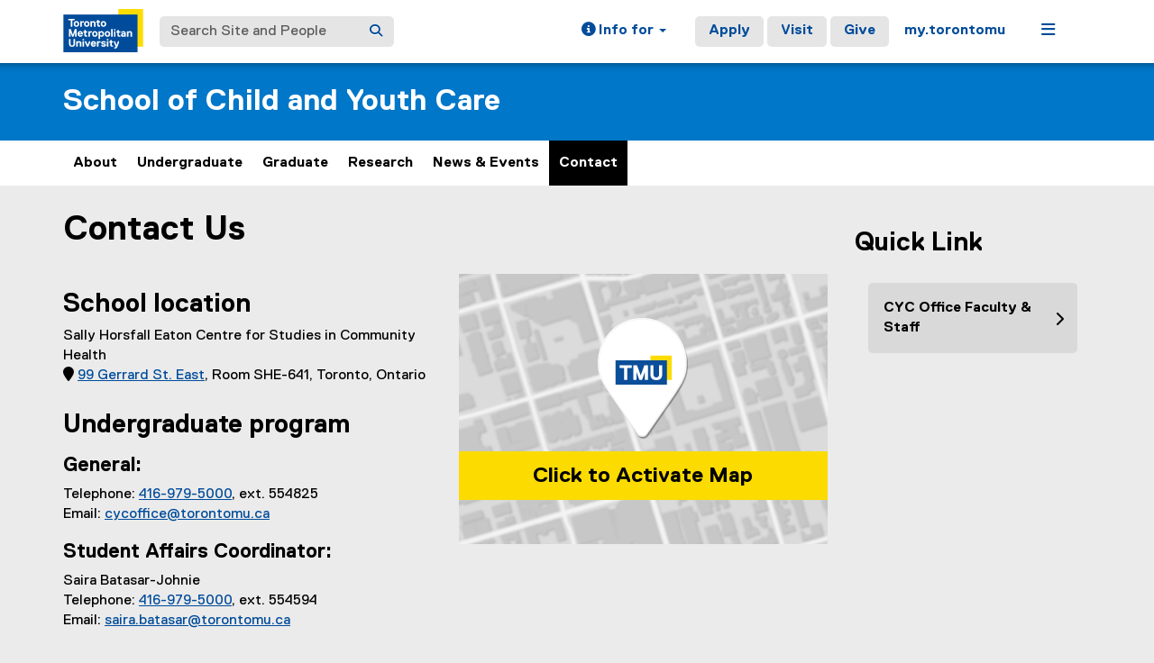

--- FILE ---
content_type: text/html;charset=utf-8
request_url: https://www.torontomu.ca/child-youth-care/contact/
body_size: 10668
content:
<!DOCTYPE html>




























































<html lang="en">
<head>
    <link rel="icon" href="/content/dam/tmu_favicon.ico" type="image/x-icon"/>
    

















    <meta charset="UTF-8">
    <meta http-equiv="X-UA-Compatible" content="IE=edge">
    <meta name="viewport" content="width=device-width, initial-scale=1">
    <meta http-equiv="content-type" content="text/html; charset=UTF-8">

    <meta property="og:type" content="website">
    <meta property="og:site_name" content="Toronto Metropolitan University (TMU)">
    <meta property="og:url" content="https://www.torontomu.ca/child-youth-care/contact/">
    
    <meta property="og:title" content="Contact">
    
    
    
    <meta name="twitter:card" content="summary_large_image">
    <meta name="twitter:url" value="https://www.torontomu.ca/child-youth-care/contact/">
    
    <meta name="twitter:site" content="@TorontoMet">
    
    
    <meta name="twitter:title" content="Contact">
    
    
    

    <title>Contact - School of Child and Youth Care - Toronto Metropolitan University (TMU)
    </title>
    
    
    
    

    
    



































    <!-- Google Tag Manager -->
<script>(function(w,d,s,l,i){w[l]=w[l]||[];w[l].push({'gtm.start':
new Date().getTime(),event:'gtm.js'});var f=d.getElementsByTagName(s)[0],
j=d.createElement(s),dl=l!='dataLayer'?'&l='+l:'';j.async=true;j.src=
'https://www.googletagmanager.com/gtm.js?id='+i+dl;f.parentNode.insertBefore(j,f);
})(window,document,'script','dataLayer','GTM-MJMHPZ');</script>
<!-- End Google Tag Manager -->
    
    
    

















 






















<script>
let cqMode = "DISABLED";
let cqTemplate = "general";
let runMode = "publish";
</script>
<script src="https://code.jquery.com/jquery-3.6.3.min.js"></script>


    

    

















</head>
<body class="headers-replica background-EBEBEB primaryAccentMatch ">
    
<link rel="stylesheet" href="/etc.clientlibs/ryecms/static/clientlib-all.f2b5344fcbfbade0b3e2ca7a0fda58b3.css" type="text/css">
<script src="/etc.clientlibs/ryecms/static/clientlib-all.655bf920a1841e7c6515f30f30371a3f.js"></script>

    
    
<link rel="stylesheet" href="/customStyles/color.default.0077C8.0077C8.hash-f84699673cf9b76c6ef3dae99d1219ef8d789601.css" type="text/css">
    
    
<script src="/etc.clientlibs/ryecms/static/customStyles/default.d41d8cd98f00b204e9800998ecf8427e.js"></script>

    
<!-- red -->
<div id="AppArmorAlertID_76"></div>
<script type="text/javascript" src="//torontomu.apparmor.com/Notifications/Feeds/Javascript/?AlertID=76" async></script>

<!-- yellow -->
<div id="AppArmorAlertID_77"></div>
<script type="text/javascript" src="//torontomu.apparmor.com/Notifications/Feeds/Javascript/?AlertID=77" async></script>

<!-- system -->
<div id="systemAlert"></div>

<!-- Google Tag Manager (noscript) -->
<noscript>
    <iframe src="https://www.googletagmanager.com/ns.html?id=GTM-MJMHPZ"
            height="0" width="0" style="display:none;visibility:hidden" title="Google Tag Manager"></iframe>
</noscript>
<!-- End Google Tag Manager (noscript) -->



















    
    
<div class="resGlobalHeader">




















<div class="global-header-top">
	<div class="container">
		<div class="row">
			<div class="col-xs-12">
				<div class="res-global-header">
					<a id="skip-to-main" class="btn btn-default" href="#main-content">Skip to Main Content</a>
					<nav aria-label="global"
						class="navbar navbar-default">
						<div class="container-fluid">
							<div class="navbar-header">
								<a class="navbar-brand" href="https://www.torontomu.ca/"> <img src="/etc.clientlibs/ryecms/static/clientlib-site/resources/images/tmu_logo.svg" alt="Toronto Metropolitan University" title="Toronto Metropolitan University">
								</a>
								<button id="gh-other-btn" type="button"
									class="navbar-toggle collapsed" data-toggle="collapse"
									data-target="#gh-other-content" aria-expanded="false">
									<span class="sr-only">Toggle navigation</span> <span
										class="fa fa-bars"></span>
								</button>
								<button id="gh-info-btn" type="button"
									class="navbar-toggle collapsed" data-toggle="collapse"
									data-target="#gh-info-content" aria-expanded="false">
									<span class="sr-only">Toggle information</span> <span
										class="fa fa-info-circle"></span>
								</button>
								<button id="gh-search-btn" type="button"
									class="navbar-toggle collapsed" data-toggle="collapse"
									data-target="#gh-search-content" aria-expanded="false">
									<span class="sr-only">Toggle search</span> <span
										class="fa fa-search"></span>
								</button>
							</div>
							<div class="navbar-content">
								<form role="search" id="gh-search-content" class="resSearch nav navbar-nav collapse navbar-collapse navbar-form" method="GET" action="https://www.torontomu.ca/search/">
									<div class="input-group gh-search-container">
										<label for="search" class="sr-only">Search Site and People</label>
										<input id="search" name="q" type="text" class="form-control" placeholder="Search Site and People" autocomplete="off">
										<span class="input-group-btn">
											<button aria-label="Search" class="btn btn-default"
												type="submit">
												<i class="fa fa-search" title="Search Torontomu.ca"></i>
											</button>
										</span>
									</div>
								</form>
								<div class="navbar-right">
									<ul id="gh-info-content"
										class="nav navbar-nav collapse navbar-collapse navbar-left" role="presentation">
										<li class="dropdown hidden-xs"><a href="#" class="dropdown-toggle" data-toggle="dropdown" role="button" aria-haspopup="true" aria-expanded="false"> <span
												class="fa fa-info-circle"></span><span class="hidden-sm">
													Info for <span class="caret"></span>
											</span>
										</a>
											<ul class="dropdown-menu">
												<li><a href="/future-students/">Future Students</a></li>
												<li><a href="/current-students/">Current Students</a></li>
												<li><a href="/faculty-staff/">Faculty and Staff</a></li>
												<li><a href="/teachers-counsellors/">Teachers and
														Counsellors</a></li>
												<li><a href="/alumni/">Alumni</a></li>
												<li><a href="/media/">Media</a></li>
												<li><a href="/giving/">Donors</a></li>
											</ul></li>
										<li class="visible-xs"><a href="/future-students/">Future
												Students</a></li>
										<li class="visible-xs"><a href="/current-students/">Current
												Students</a></li>
										<li class="visible-xs"><a href="/faculty-staff/">Faculty
												and Staff</a></li>
										<li class="visible-xs"><a href="/teachers-counsellors/">Teachers
												and Counsellors</a></li>
										<li class="visible-xs"><a href="/alumni/">Alumni</a></li>
										<li class="visible-xs"><a href="/media/">Media</a></li>
										<li class="visible-xs"><a href="/giving/">Donors</a></li>
									</ul>
									<ul id="gh-other-content"
										class="nav navbar-nav collapse navbar-collapse navbar-left">
										<li class="visible-xs"><a href="/about/">About</a></li>
										<li class="visible-xs"><a href="/programs/">Programs</a></li>
										<li class="visible-xs"><a href="/admissions/">Admissions</a></li>
										<li class="visible-xs"><a href="/campus-life/">Campus
												Life</a></li>
										<li class="visible-xs"><a href="/research/">Research & Innovation</a></li>
										<li class="visible-xs"><a href="/current-students/">Current Students</a></li>
										<li class="divider visible-xs"></li>
										<li class="call-to-action"><a href="/admissions/">Apply</a></li>
										<li class="call-to-action"><a href="/admissions/visits-tours/">Visit</a></li>
										<li class="call-to-action"><a href="/giving/">Give</a></li>
										<li class="divider"></li>
										<li><a href="https://my.torontomu.ca/">my.torontomu</a></li>
									</ul>
									
										<ul
											class="nav navbar-nav collapse navbar-collapse navbar-left" role="presentation">
											<li class="dropdown hidden-xs"><a href="#" class="dropdown-toggle" data-toggle="dropdown" aria-haspopup="true" aria-expanded="false" role="button"> <span
													class="fa fa-bars"></span><span class="sr-only">Menu</span>
											</a>
												<ul class="dropdown-menu">
																			
													<li><a href="/about/">About</a></li>
													<li><a href="/programs/">Programs</a></li>
													<li><a href="/admissions/">Admissions</a></li>
													<li><a href="/campus-life/">Campus Life</a></li>
													<li><a href="/research/">Research & Innovation</a></li>
													<li><a href="/current-students/">Current Students</a></li>
												</ul></li>
										</ul>
									
								</div>
							</div>
						</div>
					</nav>
				</div>
			</div>
		</div>
	</div>
</div>


</div>

    
    
    
<div class="res-local-header-wrapper" role="banner">
    <div class="container">
        <div class="resLocalHeader">



















<div class="res-local-header">
	<div class="row template-local-header">
		<div class="local-header-section col-xs-12">
			
			





















			
			
			
			
					



















<div class="res-local-header">
	<div class="row template-local-header">
		<div class="local-header-section col-xs-12">
			
			





















			
			
			
			
				<div class="site-heading">
				
				    <a href="/child-youth-care/">
				        School of Child and Youth Care
				    </a>
				
				</div>
			
		</div>
	</div>
</div>
				
		</div>
	</div>
</div></div>

    </div>
</div>
    
    
    
    <div class="resMobileNavigation">





















<nav class="mobile-menu">
    <div class="mobile-menu-top">
        <button class="menu-back" data-back="main">
            <svg xmlns="http://www.w3.org/2000/svg" width="7" height="12" viewBox="0 0 7 12" fill="none">
                <path d="M-2.36425e-07 6L5.4902 0.5L7 1.94375L2.95098 6L7 10.0562L5.4902 11.5L-2.36425e-07 6Z" fill="#004C9B"/>
            </svg>
            <span class="menu-label">Back</span>
        </button>
        <button class="menu-toggle" aria-expanded="false" data-target="#mobile-menu-container">
            <span class="menu-label title-close">Close<span class="sr-only">Menu</span></span>
            <span class="menu-label title-menu">Menu</span>
            <svg xmlns="http://www.w3.org/2000/svg" width="12" height="12" viewBox="0 0 12 12" fill="none">
                <path d="M7 5H12V7H7V12H5V7H0V5H5V0H7V5Z" fill="#004C9B"/>
            </svg>
        </button>
    </div>

    <div id="mobile-menu-container">

        
        <div class="mobile-menu-screen dropdown-menu" data-screen="main" inert>
            <ul>
                
                <li>
                    <a class="mobile-menu-item home-link " href="/child-youth-care/">
                        <span class="menu-label">Home</span>
                    </a>
                </li>

                
                    <li>
                        
                            
                                <a role="button" href="#" class="mobile-menu-item" data-target="screen_-content-ryerson-child-youth-care-about" aria-expanded="false">
                                    <span class="menu-label">About</span>
                                    <svg xmlns="http://www.w3.org/2000/svg" width="7" height="11" viewBox="0 0 7 11" fill="none">
                                        <path d="M7 5.5L1.5098 11L0 9.55625L4.04902 5.5L0 1.44375L1.5098 0L7 5.5Z" fill="black"/>
                                    </svg>
                                </a>
                            
                            
                        
                    </li>
                
                    <li>
                        
                            
                                <a role="button" href="#" class="mobile-menu-item" data-target="screen_-content-ryerson-child-youth-care-undergraduate" aria-expanded="false">
                                    <span class="menu-label">Undergraduate</span>
                                    <svg xmlns="http://www.w3.org/2000/svg" width="7" height="11" viewBox="0 0 7 11" fill="none">
                                        <path d="M7 5.5L1.5098 11L0 9.55625L4.04902 5.5L0 1.44375L1.5098 0L7 5.5Z" fill="black"/>
                                    </svg>
                                </a>
                            
                            
                        
                    </li>
                
                    <li>
                        
                            
                                <a role="button" href="#" class="mobile-menu-item" data-target="screen_-content-ryerson-child-youth-care-graduate" aria-expanded="false">
                                    <span class="menu-label">Graduate</span>
                                    <svg xmlns="http://www.w3.org/2000/svg" width="7" height="11" viewBox="0 0 7 11" fill="none">
                                        <path d="M7 5.5L1.5098 11L0 9.55625L4.04902 5.5L0 1.44375L1.5098 0L7 5.5Z" fill="black"/>
                                    </svg>
                                </a>
                            
                            
                        
                    </li>
                
                    <li>
                        
                            
                                <a role="button" href="#" class="mobile-menu-item" data-target="screen_-content-ryerson-child-youth-care-research" aria-expanded="false">
                                    <span class="menu-label">Research</span>
                                    <svg xmlns="http://www.w3.org/2000/svg" width="7" height="11" viewBox="0 0 7 11" fill="none">
                                        <path d="M7 5.5L1.5098 11L0 9.55625L4.04902 5.5L0 1.44375L1.5098 0L7 5.5Z" fill="black"/>
                                    </svg>
                                </a>
                            
                            
                        
                    </li>
                
                    <li>
                        
                            
                            
                                <a class="mobile-menu-item " href="/child-youth-care/news-events/">
                                    <span class="menu-label">News & Events</span>
                                </a>
                            
                        
                    </li>
                
                    <li>
                        
                            
                                <a role="button" href="#" class="mobile-menu-item" data-target="screen_-content-ryerson-child-youth-care-contact" aria-expanded="false">
                                    <span class="menu-label">Contact</span>
                                    <svg xmlns="http://www.w3.org/2000/svg" width="7" height="11" viewBox="0 0 7 11" fill="none">
                                        <path d="M7 5.5L1.5098 11L0 9.55625L4.04902 5.5L0 1.44375L1.5098 0L7 5.5Z" fill="black"/>
                                    </svg>
                                </a>
                            
                            
                        
                    </li>
                
            </ul>
        </div>

        
        
            
                <div class="mobile-menu-screen dropdown-menu" data-screen="screen_-content-ryerson-child-youth-care-about" inert>
                    <button class="mobile-back-btn" data-back="main">Back</button>
                    <ul>
                        
                        <li>
                            <a class="mobile-menu-item overview-link " href="/child-youth-care/about/">
                                <span class="menu-label">About Overview</span>
                            </a>
                        </li>

                        
                            <li>
                                
                                    
                                        <a role="button" href="#" class="mobile-menu-item" data-target="screen_-content-ryerson-child-youth-care-about_-content-ryerson-child-youth-care-about-people" aria-expanded="false">
                                            <span class="menu-label">People</span>
                                            <svg xmlns="http://www.w3.org/2000/svg" width="7" height="11" viewBox="0 0 7 11" fill="none">
                                                <path d="M7 5.5L1.5098 11L0 9.55625L4.04902 5.5L0 1.44375L1.5098 0L7 5.5Z" fill="black"/>
                                            </svg>
                                        </a>
                                    
                                    
                                
                            </li>
                        
                            <li>
                                
                                    
                                    
                                        <a class="mobile-menu-item " href="/child-youth-care/about/why-tmu/">
                                            <span class="menu-label">Why TMU?</span>
                                        </a>
                                    
                                
                            </li>
                        
                    </ul>
                </div>

                
                
                    
                        <div class="mobile-menu-screen dropdown-menu" data-screen="screen_-content-ryerson-child-youth-care-about_-content-ryerson-child-youth-care-about-people" inert>
                            <button class="mobile-back-btn" data-back="screen_-content-ryerson-child-youth-care-about">Back</button>
                            <ul>
                                
                                <li>
                                    <a class="mobile-menu-item overview-link " href="/child-youth-care/about/people/">
                                        <span class="menu-label">People Overview</span>
                                    </a>
                                </li>

                                
                                    <li>
                                        <a class="mobile-menu-item " href="/child-youth-care/about/people/faculty/">
                                            <span class="menu-label">Faculty</span>
                                        </a>
                                    </li>
                                
                                    <li>
                                        <a class="mobile-menu-item " href="/child-youth-care/about/people/staff/">
                                            <span class="menu-label">Staff</span>
                                        </a>
                                    </li>
                                
                                    <li>
                                        <a class="mobile-menu-item " href="/child-youth-care/about/people/contract-lecturers/">
                                            <span class="menu-label">Contract Lecturers</span>
                                        </a>
                                    </li>
                                
                                    <li>
                                        <a class="mobile-menu-item " href="/child-youth-care/about/people/visiting-professors/">
                                            <span class="menu-label">Visiting Professors</span>
                                        </a>
                                    </li>
                                
                                    <li>
                                        <a class="mobile-menu-item " href="/child-youth-care/about/people/adjunct-faculty/">
                                            <span class="menu-label">Adjunct Faculty</span>
                                        </a>
                                    </li>
                                
                            </ul>
                        </div>
                    
                
                    
                
            
        
            
                <div class="mobile-menu-screen dropdown-menu" data-screen="screen_-content-ryerson-child-youth-care-undergraduate" inert>
                    <button class="mobile-back-btn" data-back="main">Back</button>
                    <ul>
                        
                        <li>
                            <a class="mobile-menu-item overview-link " href="/child-youth-care/undergraduate/">
                                <span class="menu-label">Undergraduate Overview</span>
                            </a>
                        </li>

                        
                            <li>
                                
                                    
                                    
                                        <a class="mobile-menu-item " href="/child-youth-care/undergraduate/minors/">
                                            <span class="menu-label">Minors</span>
                                        </a>
                                    
                                
                            </li>
                        
                            <li>
                                
                                    
                                        <a role="button" href="#" class="mobile-menu-item" data-target="screen_-content-ryerson-child-youth-care-undergraduate_-content-ryerson-child-youth-care-undergraduate-student-resources" aria-expanded="false">
                                            <span class="menu-label">Student Resources</span>
                                            <svg xmlns="http://www.w3.org/2000/svg" width="7" height="11" viewBox="0 0 7 11" fill="none">
                                                <path d="M7 5.5L1.5098 11L0 9.55625L4.04902 5.5L0 1.44375L1.5098 0L7 5.5Z" fill="black"/>
                                            </svg>
                                        </a>
                                    
                                    
                                
                            </li>
                        
                            <li>
                                
                                    
                                    
                                        <a class="mobile-menu-item " href="/child-youth-care/undergraduate/faqs/">
                                            <span class="menu-label">FAQ</span>
                                        </a>
                                    
                                
                            </li>
                        
                            <li>
                                
                                    
                                    
                                        <a class="mobile-menu-item " href="/child-youth-care/undergraduate/continuing-education/">
                                            <span class="menu-label">Continuing Education</span>
                                        </a>
                                    
                                
                            </li>
                        
                    </ul>
                </div>

                
                
                    
                
                    
                        <div class="mobile-menu-screen dropdown-menu" data-screen="screen_-content-ryerson-child-youth-care-undergraduate_-content-ryerson-child-youth-care-undergraduate-student-resources" inert>
                            <button class="mobile-back-btn" data-back="screen_-content-ryerson-child-youth-care-undergraduate">Back</button>
                            <ul>
                                
                                <li>
                                    <a class="mobile-menu-item overview-link " href="/child-youth-care/undergraduate/student-resources/">
                                        <span class="menu-label">Student Resources Overview</span>
                                    </a>
                                </li>

                                
                                    <li>
                                        <a class="mobile-menu-item " href="/child-youth-care/undergraduate/student-resources/planning-your-courses/">
                                            <span class="menu-label">Planning Your Courses</span>
                                        </a>
                                    </li>
                                
                                    <li>
                                        <a class="mobile-menu-item " href="/child-youth-care/undergraduate/student-resources/internships/">
                                            <span class="menu-label">Internships</span>
                                        </a>
                                    </li>
                                
                                    <li>
                                        <a class="mobile-menu-item " href="/child-youth-care/undergraduate/student-resources/student-handbook/">
                                            <span class="menu-label">Student Handbook</span>
                                        </a>
                                    </li>
                                
                                    <li>
                                        <a class="mobile-menu-item " href="/child-youth-care/undergraduate/student-resources/school-council/">
                                            <span class="menu-label">School Council</span>
                                        </a>
                                    </li>
                                
                                    <li>
                                        <a class="mobile-menu-item " href="/child-youth-care/undergraduate/student-resources/professional-affiliations-associations/">
                                            <span class="menu-label">Professional Affiliations and Associations</span>
                                        </a>
                                    </li>
                                
                            </ul>
                        </div>
                    
                
                    
                
                    
                
            
        
            
                <div class="mobile-menu-screen dropdown-menu" data-screen="screen_-content-ryerson-child-youth-care-graduate" inert>
                    <button class="mobile-back-btn" data-back="main">Back</button>
                    <ul>
                        
                        <li>
                            <a class="mobile-menu-item overview-link " href="/child-youth-care/graduate/">
                                <span class="menu-label">Graduate Overview</span>
                            </a>
                        </li>

                        
                            <li>
                                
                                    
                                    
                                        <a class="mobile-menu-item " href="/child-youth-care/graduate/admission-requirements/">
                                            <span class="menu-label">Admission Requirements</span>
                                        </a>
                                    
                                
                            </li>
                        
                            <li>
                                
                                    
                                    
                                        <a class="mobile-menu-item " href="/child-youth-care/graduate/degree-requirements/">
                                            <span class="menu-label">MA Degree Requirements</span>
                                        </a>
                                    
                                
                            </li>
                        
                            <li>
                                
                                    
                                    
                                        <a class="mobile-menu-item " href="/child-youth-care/graduate/forms/">
                                            <span class="menu-label">Forms & Guidelines</span>
                                        </a>
                                    
                                
                            </li>
                        
                            <li>
                                
                                    
                                    
                                        <a class="mobile-menu-item " href="/child-youth-care/graduate/current-course-offerings/">
                                            <span class="menu-label">Current Course Offerings</span>
                                        </a>
                                    
                                
                            </li>
                        
                            <li>
                                
                                    
                                    
                                        <a class="mobile-menu-item " href="/child-youth-care/graduate/alumni-testimonials/">
                                            <span class="menu-label">Alumni Testimonials </span>
                                        </a>
                                    
                                
                            </li>
                        
                    </ul>
                </div>

                
                
                    
                
                    
                
                    
                
                    
                
                    
                
            
        
            
                <div class="mobile-menu-screen dropdown-menu" data-screen="screen_-content-ryerson-child-youth-care-research" inert>
                    <button class="mobile-back-btn" data-back="main">Back</button>
                    <ul>
                        
                        <li>
                            <a class="mobile-menu-item overview-link " href="/child-youth-care/research/">
                                <span class="menu-label">Research Overview</span>
                            </a>
                        </li>

                        
                            <li>
                                
                                    
                                    
                                        <a class="mobile-menu-item " href="/child-youth-care/research/research-area-and-projects/">
                                            <span class="menu-label">Research Areas & Projects</span>
                                        </a>
                                    
                                
                            </li>
                        
                            <li>
                                
                                    
                                    
                                        <a class="mobile-menu-item " href="/child-youth-care/research/faculty-bookshelf/">
                                            <span class="menu-label">Faculty Bookshelf</span>
                                        </a>
                                    
                                
                            </li>
                        
                    </ul>
                </div>

                
                
                    
                
                    
                
            
        
            
        
            
                <div class="mobile-menu-screen dropdown-menu" data-screen="screen_-content-ryerson-child-youth-care-contact" inert>
                    <button class="mobile-back-btn" data-back="main">Back</button>
                    <ul>
                        
                        <li>
                            <a class="mobile-menu-item overview-link current-page" href="/child-youth-care/contact/" aria-current="page">
                                <span class="menu-label">Contact Overview</span>
                            </a>
                        </li>

                        
                            <li>
                                
                                    
                                    
                                        <a class="mobile-menu-item " href="/child-youth-care/contact/child-youth-care-departmental-contact-list/">
                                            <span class="menu-label">Child Youth Care Departmental Contact List</span>
                                        </a>
                                    
                                
                            </li>
                        
                    </ul>
                </div>

                
                
                    
                
            
        

    </div>
</nav>

<script>

    const btn = document.querySelector('.menu-toggle');
    const container = document.querySelector('#mobile-menu-container');
    const screens = document.querySelectorAll('.mobile-menu-screen');

    // Set height of dropdown based on active panel
    function updateContainerHeight() {
        const activeScreen = document.querySelector('.mobile-menu-screen.active');
        if (activeScreen) {
            const height = activeScreen.offsetHeight;
            container.style.height = height + "px";
        }
    }

    // Update the data-back value for the main back button
    function updateBackButtonTarget() {
        const activeScreen = document.querySelector('.mobile-menu-screen.active');
        const backBtn = activeScreen ? activeScreen.querySelector('.mobile-back-btn') : null;
        const menuBack = document.querySelector('.menu-back');

        if (backBtn && menuBack) {
            const backTarget = backBtn.getAttribute('data-back');
            if (backTarget) {
                menuBack.setAttribute('data-back', backTarget);
            }
        }
    }

    // Close all expanded
    function closeAll() {
        container.classList.remove('open');
        btn.setAttribute('aria-expanded', false);
        container.style.height = '0px';
    }

    // Open/close mobile menu
    btn.addEventListener('click', () => {
        // Close global nav if open
        const globalNav = document.querySelector('#gh-other-btn');
        if (globalNav && globalNav.getAttribute('aria-expanded') === 'true') {
            globalNav.click();
        }

        const open = container.classList.toggle('open');
        btn.setAttribute('aria-expanded', open);

        // Remove .active and apply inert to previous screen
        const activeScreen = document.querySelector('.mobile-menu-screen.active');
        if (activeScreen) {
            activeScreen.setAttribute('inert', '');
            activeScreen.classList.remove('active');
        }

        // Find the screen containing the current page when menu is opened
        let currentLink = document.querySelector('.mobile-menu-item.current-page');
        let screenToActivate = screens[0]; // default to main

        if (currentLink) {
            let containingScreen = currentLink.closest('.mobile-menu-screen');
            if (containingScreen) {
                screenToActivate = containingScreen;
            }
        }

        screenToActivate.classList.add('active');
        screenToActivate.removeAttribute('inert');

        updateBackButtonTarget();

        if (open) {
            updateContainerHeight();
            screenToActivate.querySelector('ul > li:first-child > .mobile-menu-item').focus({ preventScroll: true });
        } else {
            container.style.height = '0px'; // Reset height when closing
        }
    });

    // Open sub-menu
    screens.forEach(screen => {
        screen.querySelectorAll('a[data-target][role="button"]').forEach(a => {
            a.addEventListener('click', (event) => {
                event.preventDefault();
                const to = a.dataset.target;
                document.querySelectorAll('a[data-target][role="button"]').forEach(button => {
                    button.setAttribute('aria-expanded', 'false');
                });
                a.setAttribute('aria-expanded', 'true')
                // Remove .active and apply inert to previous screen
                screen.classList.remove('active');
                screen.setAttribute('inert', '');
                const nextScreen = document.querySelector(".mobile-menu-screen[data-screen='" + to + "']");
                nextScreen.classList.add('active');
                nextScreen.removeAttribute('inert');
                nextScreen.querySelector('ul > li:first-child > .mobile-menu-item').focus({ preventScroll: true });
                updateContainerHeight();
                updateBackButtonTarget();
            });
        });
    });

    // Transfer active back button value to main back button
    const menuBack = document.querySelector('.menu-back');
    if (menuBack) {
        menuBack.addEventListener('click', () => {
            const backTarget = menuBack.getAttribute('data-back');
            if (backTarget) {
                const current = document.querySelector('.mobile-menu-screen.active');
                const target = document.querySelector(".mobile-menu-screen[data-screen='" + backTarget + "']");
                if (current && target) {
                    // Set aria-expanded of current level to false
                    const currentScreenId = current.getAttribute('data-screen');
                    const opener = document.querySelector('a[data-target="' + currentScreenId + '"]');
                    if (opener) {
                        opener.setAttribute('aria-expanded', 'false');
                    }
                    // Set aria-expanded of parent level to true
                    const targetScreenId = target.getAttribute('data-screen');
                    const parentOpener = document.querySelector('a[data-target="' + targetScreenId + '"]');
                    if (parentOpener) {
                        parentOpener.setAttribute('aria-expanded', 'true');
                    }
                    current.classList.remove('active');
                    current.setAttribute('inert', '');
                    target.classList.add('active');
                    target.removeAttribute('inert');
                    // Set focus on parent item in previous menu
                    if (opener) {
                        opener.focus({ preventScroll: true });
                    }
                    updateContainerHeight();
                    updateBackButtonTarget();
                }
            }
        });
    }

    // Close menu if global nav is opened
    const globalNav = document.querySelector('#gh-other-btn');
    if (globalNav) {
        globalNav.addEventListener('click', () => {
            if (container.classList.contains('open')) {
                closeAll();
            }
        });
    }

</script></div>

    
    
    <div class="resHorizontalNavigation">




















<div class="container">
    <div class="row">
        <div class="col-xs-12">
            
                <nav aria-label="primary" class="navbar res-horizontal-navigation">

                    <!-- Navigation For Mobile -->
                    <div class="navbar-header">
                        <span class="navbar-brand visible-xs">
                            
                                <a href="/child-youth-care/">Home</a>
                            
                        </span>
                        <button type="button" class="navbar-toggle collapsed" data-toggle="collapse"
                                data-target="#20794cac-cb38-4c30-b104-e53393aa125c" aria-expanded="false">
                            <span class="sr-only">Toggle navigation</span>
                            <i class="fa fa-chevron-down"></i>
                        </button>
                    </div>

                    <!-- Navigation for Desktop -->
                    <div class="collapse navbar-collapse" id="20794cac-cb38-4c30-b104-e53393aa125c">
                        <ul class="nav navbar-nav">
                            

                                
                                
                                
                                

                                
                                <li class="nav-item">
                                    <a href="/child-youth-care/about/">
                                        About
                                        
                                        
                                    </a>

                                    
                                    
                                </li>
                            

                                
                                
                                
                                

                                
                                <li class="nav-item">
                                    <a href="/child-youth-care/undergraduate/">
                                        Undergraduate
                                        
                                        
                                    </a>

                                    
                                    
                                </li>
                            

                                
                                
                                
                                

                                
                                <li class="nav-item">
                                    <a href="/child-youth-care/graduate/">
                                        Graduate
                                        
                                        
                                    </a>

                                    
                                    
                                </li>
                            

                                
                                
                                
                                

                                
                                <li class="nav-item">
                                    <a href="/child-youth-care/research/">
                                        Research
                                        
                                        
                                    </a>

                                    
                                    
                                </li>
                            

                                
                                
                                
                                

                                
                                <li class="nav-item">
                                    <a href="/child-youth-care/news-events/">
                                        News & Events
                                        
                                        
                                    </a>

                                    
                                    
                                </li>
                            

                                
                                
                                
                                    
                                
                                

                                
                                <li class="nav-item active">
                                    <a href="/child-youth-care/contact/">
                                        Contact
                                        
                                        
                                    </a>

                                    
                                    
                                </li>
                            
                        </ul>
                    </div>
                </nav>
            
        </div>
    </div>
</div>

<script>
    const submenuItems = document.querySelectorAll(".submenu-state a.dropdown-menu-item[role='button']");

    // Set height of dropdown based on active panel
    function updateDropdownHeight(menu) {
        const activePanel = menu.classList.contains('active')
            ? menu.querySelector('.submenu-state')
            : menu.querySelector('.initial-state');
        if (activePanel) {
            menu.style.height = (activePanel.scrollHeight + 3) + 'px';
        }
    }

    // Set hidden panel to inert to prevent tabbing to it
    function setInert(menu) {
        const isActive = menu.classList.contains('active');
        const submenu = menu.querySelector('.submenu-state');
        const initial = menu.querySelector('.initial-state');
        const activePanel = isActive ? submenu : initial;
        const hiddenPanel = isActive ? initial : submenu;
        if (hiddenPanel) {
            activePanel.removeAttribute('inert');
            hiddenPanel.setAttribute('inert', '');
        } else {
            activePanel.setAttribute('inert', '');
        }
    }

    // Show children for a given parentId
    function showChildren(menu, parentId) {
        const groups = menu.querySelectorAll('.child-group');
        let activeGroup = null;
        groups.forEach(group => {
            const isActive = group.dataset.childOf === parentId;
            group.classList.toggle('active', isActive);
            if (isActive) {
                activeGroup = group;
            }
        });
        if (activeGroup) {
            // Find the menu-panel wrapping this group
            const menuPanel = activeGroup.closest('.menu-panel');
            if (menuPanel) {
                const onTransitionEnd = (event) => {
                    if (event.target !== menuPanel) return;
                    // Focus on the first grandchild for accessibility
                    activeGroup.querySelector('.dropdown-menu-item:first-child').focus();
                    // Remove the listener after it's triggered once
                    menuPanel.removeEventListener('transitionend', onTransitionEnd);
                    menuPanel.removeEventListener('animationend', onTransitionEnd);
                };
                // Listen for the end of the slide animation
                menuPanel.addEventListener('transitionend', onTransitionEnd);
                menuPanel.addEventListener('animationend', onTransitionEnd);
            }
        }
    }

    // Transition from initial panel to submenu panel
    document.querySelectorAll('.res-horizontal-navigation .dropdown-menu .parent-items .dropdown-menu-list li > a.dropdown-menu-item[role="button"]').forEach(item => {
        item.addEventListener('click', (e) => {
            e.preventDefault();
            const parentId = item.dataset.parent;
            const menu = item.closest('.dropdown-menu');
            showChildren(menu, parentId);
            menu.classList.add('active');
            menu.querySelectorAll(".dropdown-menu-item.active").forEach(activeItem => {
                activeItem.classList.remove("active");
            });
            item.classList.add('active');

            // Mark corresponding submenu item
            menu.querySelectorAll(".submenu-state a.dropdown-menu-item[role='button']").forEach(subItem => {
                if (subItem.dataset.parent === parentId) {
                    subItem.classList.add("active");
                    subItem.setAttribute("aria-expanded", "true");
                } else {
                    subItem.setAttribute("aria-expanded", "false");
                }
            });
            setInert(menu);
            requestAnimationFrame(() => {
                requestAnimationFrame(() => {
                    updateDropdownHeight(menu);
                });
            });
        });
    });

    // Transition from submenu panel back to initial panel (back button)
    document.querySelectorAll('.res-horizontal-navigation .dropdown-menu .back-button').forEach(item => {
        item.addEventListener('click', () => {
            const menu = item.closest('.dropdown-menu');
            menu.classList.remove('active');
            setInert(menu); // Set hidden panel to inert to prevent tabbing to it
            menu.querySelector('.initial-state > .right-column .dropdown-menu-item.active').focus();
            requestAnimationFrame(() => {
                requestAnimationFrame(function () {
                    updateDropdownHeight(menu);
                });
            });
        });
    });

    // Submenu panel - Click child button to refresh grandchild list
    document.querySelectorAll('.res-horizontal-navigation .dropdown-menu .submenu-state .left-column a.dropdown-menu-item[role="button"]').forEach(item => {
        item.addEventListener('click', (e) => {
            e.preventDefault();
            const menu = item.closest('.dropdown-menu');
            const parentId = item.dataset.parent;
            showChildren(menu, parentId);
            setInert(menu); // Set hidden panel to inert to prevent tabbing to it
            requestAnimationFrame(() => {
                requestAnimationFrame(() => {
                    updateDropdownHeight(menu);
                    // Focus on first item in active grandchild group
                    const activeGroup = menu.querySelector('.child-group.active');
                    activeGroup?.querySelector('.submenu-state > .right-column .dropdown-menu-item:first-child')?.focus();
                });
            });
        });
    });

    // Reset dropdown to default when nav item clicked
    document.querySelectorAll('.res-horizontal-navigation .dropdown-toggle').forEach(item => {
        const handleToggle = () => {
            const menu = item.closest('.navbar-dropdown').querySelector('.dropdown-menu');
            // Reset state
            menu.classList.remove('active'); // Show initial panel
            menu.querySelectorAll('.child-group').forEach(group => {
                group.classList.remove('active');
            });
            menu.querySelectorAll('.dropdown-menu-item.active').forEach(activeItem => {
                activeItem.classList.remove('active');
            });
            setInert(menu);  // Set hidden panel to inert to prevent tabbing to it
            // Force dropdown height update
            requestAnimationFrame(() => {
                requestAnimationFrame(() => {
                    updateDropdownHeight(menu);
                });
            });
        };

        // Handle click
        item.addEventListener('click', handleToggle);

        // Handle spacebar keypress
        item.addEventListener('keydown', (event) => {
            if (event.code === 'Space' || event.key === ' ') {
                event.preventDefault(); // Prevent scrolling
                handleToggle();
            }
        });
    });

    // Disable Bootstrap Dropdown default of closing dropdown on click
    document.querySelectorAll('.res-horizontal-navigation .dropdown-menu').forEach(item => {
        item.addEventListener('click', (e) => {
            e.stopPropagation();
        });
    });

    // Submenu items - Update 'active' class and aria-expanded attributes on click
    submenuItems.forEach((item) => {
        item.addEventListener("click", function () {
            // Remove 'active' and aria-expanded from all submenu items
            submenuItems.forEach(i => {
                i.classList.remove("active");
                i.setAttribute("aria-expanded", "false");
            });
            // Add 'active' and aria-expanded="true" to clicked item
            item.classList.add("active");
            item.setAttribute("aria-expanded", "true");
        });
    });

    // Press escape to close dropdown (fixes Mac issue where dropdown doesn't close in submenu view)
    document.addEventListener('keydown', function (e) {
        if (e.key === 'Escape') {
            const openDropdowns = document.querySelectorAll('.dropdown-menu');
            openDropdowns.forEach(menu => {
                const toggle = menu.closest('.dropdown').querySelector('[data-toggle="dropdown"][aria-expanded="true"]');
                if (toggle) toggle.click();
            });
        }
    });

</script></div>

    

    

<div class="container">
    





















    <div class="row template-content">
            
            
        <main id="mainContent"
              class="content-area-section col-md-9 col-sm-8">
            <div class="sr-only" id="main-content" tabindex="-1">You are now in the main content area</div>
                
            <div class="beforeContent stackparsys">
















</div>

                
                
<div class="heading resPageHeading">










































<h1 >Contact Us</h1></div>

<div class="content stackparsys">


















				
				<div class="resTwoColEven section">

















  
























 
	


<div class="row  ">
	
		<div class="col-lg-6 col-md-6 col-sm-12 col-xs-12  a-b">
			<div class="c1 stackparsys">


















				
				<div class="resText parbase section">










































<div class="res-text richtextContent background-hidden replica text-font-regular " id="01d5ede1-2956-49bb-82b1-273fa8ea8ab6" >

    <h2>School location</h2> 
<p>Sally Horsfall Eaton Centre for Studies in Community Health<br>  <a href="/content/ryerson/maps/?location=SHE">99 Gerrard St. East</a>, Room SHE-641, Toronto, Ontario</p>
    





</div>
<script>$(document).ready(function(){addCoursePopover("#01d5ede1-2956-49bb-82b1-273fa8ea8ab6");});</script></div>

				

				
				<div class="resText parbase section">










































<div class="res-text richtextContent background-hidden replica text-font-regular " id="301b6e43-ddd4-4669-abd0-179bf42f0ee9" >

    <h2>Undergraduate program</h2> 
<h3>General:</h3> 
<p>Telephone:&nbsp;416-979-5000, ext. 554825<br> Email:&nbsp;<a href="mailto:cycoffice@torontomu.ca">cycoffice@torontomu.ca</a></p> 
<h3>Student Affairs Coordinator:</h3> 
<p>Saira Batasar-Johnie<br> Telephone:&nbsp;416-979-5000, ext. 554594&nbsp;<br> Email: <a href="mailto:saira.batasar@torontomu.ca">saira.batasar@torontomu.ca</a></p> 
<h3>Internship Coordinator:</h3> 
<p>Michelle Everett<br> Telephone:&nbsp;416-979-5000, ext. 544386<br> Email: <a href="mailto:dianne.luca@torontomu.ca">m2everett@torontomu.ca</a></p> 
<h3>Admissions Officer:</h3> 
<p>Melissa Reid<br> Telephone:&nbsp;(416) 979-5000 Ext. 556001<br> Email:&nbsp;<a href="mailto:claire.riley@torontomu.ca">m2reid@torontomu.ca</a></p>
    





</div>
<script>$(document).ready(function(){addCoursePopover("#301b6e43-ddd4-4669-abd0-179bf42f0ee9");});</script></div>

				</div>

		</div> 
		
		
		
			<div class="clearfix visible-sm-block"></div>
		
		
			<div class="clearfix visible-xs-block"></div>
		
	
		<div class="col-lg-6 col-md-6 col-sm-12 col-xs-12  a-b">
			<div class="c2 stackparsys">


















				
				<div class="resMap section">









































<div class="res-map">
    
        <div id="5a8358bc-1d88-4f8e-81d2-c39d2cf8fddc" class="res-map-content res-map-placeholder lazy-load-bg" style="height: 300px;" data-bgimage="/etc.clientlibs/ryecms/static/clientlib-site/resources/images/map-background.png" aria-hidden="true">
        	<div class="res-map-overlay res-map-300px">
	        	<img src="/etc.clientlibs/ryecms/static/clientlib-site/resources/images/map-marker.png" alt=""/>
	        	<button>Click to Activate Map</button>
        	</div>
        </div>
        <div class="sr-only">Map of 99 Gerrard St. East, Toronto, ON, M5B 1G7, Canada</div>
        <script>
        	jQuery(document).on('_initmaps', function(event) {
                jQuery("#5a8358bc-1d88-4f8e-81d2-c39d2cf8fddc button").click(function() {
                	jQuery("#5a8358bc-1d88-4f8e-81d2-c39d2cf8fddc.res-map-placeholder").removeClass('res-map-placeholder');
                    var isInResLocalFooter = false;
                    var latLng = JSON.parse('{"lat": 43.6596723, "lng": -79.37736649999999}');

                        if(latLng != null){
                            drawDynamicMapByLatLng('5a8358bc-1d88-4f8e-81d2-c39d2cf8fddc',latLng,'300px',18,true);
                        } else{
                            drawDynamicMapByAddress('5a8358bc-1d88-4f8e-81d2-c39d2cf8fddc','99 Gerrard St. East, Toronto, ON, M5B 1G7, Canada','300px',18,true);
                        }

                });
            });
        </script>
    
    
    
</div>
</div>

				</div>

		</div> 
		
			<div class="clearfix visible-lg-block"></div>
		
		
			<div class="clearfix visible-md-block"></div>
		
		
			<div class="clearfix visible-sm-block"></div>
		
		
			<div class="clearfix visible-xs-block"></div>
		
	
</div></div>

				

				
				<div class="resText parbase section">










































<div class="res-text richtextContent background-hidden replica text-font-regular " id="d8651ea8-4994-46c4-868c-f234c75c36bb" >

    <h2>Graduate program</h2> 
<h3>General:</h3> 
<p>Telephone:&nbsp;416-979-5150<br> Email:&nbsp;<a href="mailto:gradapplicants@torontomu.ca">gradapplicants@torontomu.ca</a><br> In person:&nbsp;YDI-1102, Yonge-Dundas</p> 
<h3>Graduate Program Administrator:</h3> 
<p>Amber Rebello<br> Telephone:&nbsp;416-979-5000, ext. 552288<br> Email:&nbsp;<a href="mailto:cycma@torontomu.ca">cycma@torontomu.ca</a></p>
    





</div>
<script>$(document).ready(function(){addCoursePopover("#d8651ea8-4994-46c4-868c-f234c75c36bb");});</script></div>

				</div>








































					
					
		        	
						<div class="afterContent stackparsys">
















</div>

					
				</main>
				
					<aside class="right-sidebar-section col-md-3 col-sm-4">
					
						
	        				<div class="content stackparsys">
















</div>

	        				
        				
        				<div class="resRightContent stackparsys">


















				
				<div class="resTitle section">










































<h2>
	
    Quick Link
    
	
</h2>


</div>

				

				
				<div class="resButtons section">







































 

    
<div class="res-buttons">
    
        <div class="buttonTransition">
            <div class="row">
            <div class="row-height">
                

                    <div class="col col-xs-12 col-sm-12 outside-full-height">
                        <div class="inside inside-full-height">
	                        <a class="btn btn-default btn-block" href="/child-youth-care/about/people/">
	                        	
	                            <span>CYC Office Faculty &amp; Staff</span>
	                        	
	                        </a>
                        </div>
                    </div>
                
                
                
            </div>
            </div>
        </div>
    
    
</div>

</div>

				</div>

        			</aside>
        		
        	</div>
        </div>
        
       		<footer class="res-local-footer-wrapper" aria-label="local">
                <div class="container">
                    <div class="resLocalFooter">


















<div class="res-local-footer">
	<div class="row template-local-footer">
		<div class="col-xs-12"> 
			
			





















			
			
			<div class="content stackparsys">


















				
				<div class="resThreeColEven section">

















  
























 
	


<div class="row  ">
	
		<div class="col-lg-4 col-md-4 col-sm-12 col-xs-12 "">
			<div class="c1 stackparsys">


















				
				<div class="resText parbase section">










































<div class="res-text richtextContent background-hidden replica text-font-regular " id="214c712b-7a6e-49de-908b-0f87bf187082" >

    <p><strong><a href="/content/ryerson/fcs/index.html">Faculty of Community Services</a></strong></p> 
<p><strong><a href="/content/ryerson/child-youth-care.html">School of Child and Youth Care</a></strong><br> Sally Horsfall Eaton Centre for Studies in Community Health<br> 99 Gerrard Street East, Room SHE-641<br> Toronto, Ontario</p> 
<p> <a href="/content/ryerson/maps/?location=SHE">SHE Building</a><br>  <a href="/content/ryerson/child-youth-care/sitemap.html">Site map</a></p>
    





</div>
<script>$(document).ready(function(){addCoursePopover("#214c712b-7a6e-49de-908b-0f87bf187082");});</script></div>

				</div>

		</div> 
		
		
		
			<div class="clearfix visible-sm-block"></div>
		
		
			<div class="clearfix visible-xs-block"></div>
		
	
		<div class="col-lg-4 col-md-4 col-sm-12 col-xs-12 "">
			<div class="c2 stackparsys">


















				
				<div class="resText parbase section">










































<div class="res-text richtextContent background-hidden replica text-font-regular " id="b2f0785e-05fb-45a1-9129-645478386334" >

    <p><strong>Request a website update:</strong><br> </p> 
<ul> 
 <li><a href="https://forms.monday.com/forms/153043319c289dcaadd56b9a3575fab6?r=use1">Web update<span class="sr-only-no-select">&nbsp;(external link)&nbsp;</span></a></li> 
</ul>
    





</div>
<script>$(document).ready(function(){addCoursePopover("#b2f0785e-05fb-45a1-9129-645478386334");});</script></div>

				</div>

		</div> 
		
		
		
			<div class="clearfix visible-sm-block"></div>
		
		
			<div class="clearfix visible-xs-block"></div>
		
	
		<div class="col-lg-4 col-md-4 col-sm-12 col-xs-12 "">
			<div class="c3 stackparsys">


















				
				<div class="resSocialLinks section">










































<div class="res-link-buttons text-right">
    
        
        <ul class="list-inline">
            
                <li>
                    <a href="https://www.instagram.com/tmu_cyc/">
                        <i class="fa fa-instagram icon-circle" title="instagram" aria-hidden="true"></i>
                        <span class="sr-only">instagram</span>
                    </a>
                </li>
            
        </ul>
    
    
</div>
</div>

				</div>

		</div> 
		
			<div class="clearfix visible-lg-block"></div>
		
		
			<div class="clearfix visible-md-block"></div>
		
		
			<div class="clearfix visible-sm-block"></div>
		
		
			<div class="clearfix visible-xs-block"></div>
		
	
</div></div>

				</div>

			
		</div>
	</div>
</div>
</div>

                </div>
            </footer>
        
		
			<div class="resGlobalFooter">



















<footer class="resGlobalFooter" aria-label="global">
	<div class="top-middle-container"> <!-- top-middle-container starts -->
		<div class="container">
		
		<!-- Footer Top -->
		<div class="row footer-top">
		    <div class="col-sm-9 col-xs-6">
		        <strong>Toronto Metropolitan University</strong><br/>
		    </div>
		    <div class="col-sm-3 col-xs-6 text-right footer-toggle">
		        <a title="Expand/Hide Footer" data-toggle="collapse" href="#footer-data" aria-label="expand or hide footer" aria-expanded="false" aria-controls="footer-data" class="footer-toggle-button">
		        </a>
		    </div>
		</div>
		
		<!-- Footer Middle -->
		<div class="row collapse in footer-middle" id="footer-data">
		    <div class="col-sm-7 col-xs-7 text-left">
		        <address>
		            350 Victoria Street<br>
		            Toronto, ON M5B 2K3<br>
		            <abbr title="Phone">P:</abbr> 416-979-5000
		        </address>
		        <ol class="breadcrumb min">
		            <li><a href="/contact/">Directory</a></li>
		            <li><a href="/maps/">Maps and Directions</a></li>
		        </ol>
		    </div>
		    <div class="col-sm-5 col-xs-5 text-right">
		        <p>Follow Us</p>
		        <p>
		            <a href="https://www.facebook.com/torontomet" target="_blank"><i class="fa fa-facebook-f icon-circle" title="Facebook" aria-hidden="true"></i><span class="sr-only">Facebook, opens new window</span></a>
					<a href="https://www.instagram.com/torontomet" target="_blank"><i class="fa fa-instagram icon-circle" title="Instagram" aria-hidden="true"></i><span class="sr-only">Instagram, opens new window</span></a>
					<a href="https://torontomet.bsky.social" target="_blank"><i class="fa fa-bluesky icon-circle" title="Bluesky" aria-hidden="true"></i><span class="sr-only">Bluesky, opens new window</span></a>
					<a href="https://www.youtube.com/TorontoMetropolitanUniversity" target="_blank"><i class="fa fa-youtube icon-circle" title="YouTube" aria-hidden="true"></i><span class="sr-only">YouTube, opens new window</span></a>
		            <a href="https://www.linkedin.com/company/torontometropolitanuniversity" target="_blank"><i class="fa fa-linkedin icon-circle" title="LinkedIn" aria-hidden="true"></i><span class="sr-only">LinkedIn, opens new window</span></a>
		            <a href="https://www.tiktok.com/@torontomet" target="_blank"><i class="fa fa-tiktok icon-circle" title="Tiktok" aria-hidden="true"></i><span class="sr-only">Tiktok, opens new window</span></a>
		        </p>
		        <ol class="breadcrumb min">
		            <li><a href="/jobs/">Careers</a></li>
		            <li><a href="/media/">Media Room</a></li>
		        </ol>
		    </div>
		</div>
		
		</div>
	</div> <!-- top-middle-container ends -->
	
	<div class="bottom-container"> <!-- bottom-container starts -->
		<div class="container">
		
		<!-- Footer Bottom -->
		<div class="row footer-bottom">
		    <div class="col-xs-12">
		        <ol class="breadcrumb min">
		            <li><a href="/privacy/">Privacy Policy</a></li>
		            <li><a href="/accessibility/">Accessibility</a></li>
		            <li><a href="/terms-conditions/">Terms & Conditions</a></li>
		        </ol>
		    </div>
		</div>
		
		</div>
	</div> <!-- bottom-container ends -->
</footer>
</div>

		
        
















 
        
    
    
    
    <script type="text/javascript">function initMaps() { jQuery(document).ready(function() { jQuery(document).trigger('_initmaps'); }); }</script>
		<script src="https://maps.googleapis.com/maps/api/js?key=AIzaSyCVYuOCl4tBeStJUpP6O9tgzHRMtuBBqlQ&libraries=geometry,places&callback=initMaps" async defer></script>
	
    </body>
</html> 


--- FILE ---
content_type: text/css;charset=iso-8859-1
request_url: https://www.torontomu.ca/customStyles/color.default.0077C8.0077C8.hash-f84699673cf9b76c6ef3dae99d1219ef8d789601.css
body_size: 779
content:
/*** ACCENT CUSTOM STYLES ***/
/*  Variables */
/*  Primary Colors */
.res-local-header-wrapper {
  background-color: #0077C8;
}
.res-local-header .site-heading a {
  color: #ffffff;
}
.resButtons .res-buttons .style1 .row .row-height .outside-full-height .inside-full-height,
.resButtons .res-buttons .style1 .row .row-height .outside-full-height a {
  background-color: #0077C8;
  color: #ffffff;
  border: none;
}
.resTable table.table.table-bordered th,
.resTable table.table.table-striped th {
  background-color: #0077C8;
  color: #ffffff;
}
.resTable table.table.table-bordered th a,
.resTable table.table.table-striped th a {
  color: #ffffff;
}
.resImageText .thumbnail .overlayText {
  background-color: #0077C8;
  color: #ffffff;
}
.resImageText .thumbnail a .overlayText {
  color: #ffffff;
}
.nav-tabs > li {
  background-color: #0077C8;
}
.nav > li > a:focus,
.nav > li > a:hover {
  background-color: #0077C8;
  border: 1px solid #0077C8;
}
.nav-tabs > li a {
  color: #ffffff;
}
.resBiography .bioDisplay2 .bioInside .bioStrip .bioStripItemContainer .bioStripItem {
  background-color: #0077C8;
  color: #ffffff;
}
.resBiography .bioDisplay2 .bioInside .bioStrip .bioStripItemContainer .bioStripItem a {
  color: #ffffff;
}
.resAnnouncement .infoContainer.style1 {
  background-color: #0077C8;
  color: #ffffff;
}
.resAnnouncement .infoContainer.style1 a {
  color: #ffffff;
}
.resSection .res-section.background-primary {
  background-color: #0077C8;
}
.resSection .res-section.background-primary .resText .res-text:not(.background-opaque) {
  color: #ffffff;
}
.resSection .res-section.background-primary .resText .res-text:not(.background-opaque) :not(.optionalButton) a {
  color: #ffffff;
}
.resSection .res-section.background-primary .background-FFFFFF .resText .res-text:not(.background-opaque) {
  color: inherit;
}
.resSection .res-section.background-primary .background-FFFFFF .resText .res-text:not(.background-opaque) :not(.optionalButton) a {
  color: inherit;
}
.resFullWidthColour .res-fullwidth.background-primary {
  background-color: #0077C8;
  color: #ffffff;
}
.resPrimaryMarketingArea .res-primarymarketingarea.background-primary {
  background-color: #0077C8;
  color: #ffffff;
}
.resPrimaryMarketingArea .res-primarymarketingarea.background-primary .pma-container-title-body .pma-spacer {
  background-color: #ffffff;
}
.resPrimaryMarketingArea .res-primarymarketingarea.background-primary .pma-container-button .pma-button a {
  border: 1px solid #ffffff;
  color: #ffffff;
}
.resPrimaryMarketingArea .res-primarymarketingarea.background-primary .pma-container-button .pma-button a:hover,
.resPrimaryMarketingArea .res-primarymarketingarea.background-primary .pma-container-button .pma-button a:focus {
  border: 1px solid #0077C8;
  color: #0077C8;
  background-color: #ffffff;
}
.resPrimaryMarketingArea .res-primarymarketingarea.background-primary .pma-container-button .pma-button a:hover svg path,
.resPrimaryMarketingArea .res-primarymarketingarea.background-primary .pma-container-button .pma-button a:focus svg path {
  fill: #0077C8;
}
.resPrimaryMarketingArea .res-primarymarketingarea.background-primary .pma-container-button .pma-button a svg path {
  fill: #ffffff;
}
.resTextImageTab .res-textimagetab .textimagetab-content:has(.tab.active.background-primary) {
  background-color: #0077C8;
}
.resTextImageTab .res-textimagetab .textimagetab-content .tab.background-primary {
  background-color: #0077C8;
  color: #ffffff;
}
.resTextImageTab .res-textimagetab .textimagetab-content .tab.background-primary .pma-container-button .pma-button a {
  border: 1px solid #ffffff;
  color: #ffffff;
}
.resTextImageTab .res-textimagetab .textimagetab-content .tab.background-primary .pma-container-button .pma-button a:hover,
.resTextImageTab .res-textimagetab .textimagetab-content .tab.background-primary .pma-container-button .pma-button a:focus {
  border: 1px solid #0077C8;
  color: #0077C8;
  background-color: #ffffff;
}
.resTextImageTab .res-textimagetab .textimagetab-content .tab.background-primary .pma-container-button .pma-button a:hover svg path,
.resTextImageTab .res-textimagetab .textimagetab-content .tab.background-primary .pma-container-button .pma-button a:focus svg path {
  fill: #0077C8;
}
.resTextImageTab .res-textimagetab .textimagetab-content .tab.background-primary .pma-container-button .pma-button a svg path {
  fill: #ffffff;
}
.resNewsEmbed.resNews:has(.newsStyle2):has(.background-primary) {
  background: #0077C8;
}
.resNewsEmbed.resNews:has(.newsStyle2):has(.background-primary) .news-content {
  color: #ffffff;
}
.resNewsEmbed.resNews:has(.newsStyle2):has(.background-primary) .newsDivider {
  border-color: #ffffff !important;
}
/*  Secondary Colors */
.resButtons .res-buttons .row .row-height .outside-full-height .inside-full-height {
  background-color: #0077C8;
  border-color: #0077C8;
}
.resButtons .res-buttons .row .row-height .outside-full-height a {
  color: #ffffff;
}
.resAnnouncement .infoContainer.style2 {
  border: 3px solid #0077C8;
}
.resFullWidthColour .res-fullwidth {
  color: #ffffff;
  background-color: #0077C8;
}
.resFullWidthColour .res-fullwidth a {
  color: #ffffff;
}
.optionalButton {
  border-color: #0077C8;
}
.optionalButton:hover {
  border-color: #0077C8;
  background-color: #0077C8;
}
.optionalButton .btn:hover,
.optionalButton .btn-default:hover,
.optionalButton .btn-block:hover {
  color: #ffffff;
}
.resBackgroundImage .res-backgroundimage .background-image .scroll-container .scroll-button,
.resBackgroundVideo .res-backgroundvideo .background-video .scroll-container .scroll-button {
  color: #ffffff;
  background-color: #0077C8;
}
.resSection .res-section.background-secondary {
  background-color: #0077C8;
}
.resSection .res-section.background-secondary .resText .res-text:not(.background-opaque) {
  color: #ffffff;
}
.resSection .res-section.background-secondary .resText .res-text:not(.background-opaque) :not(.optionalButton) a {
  color: #ffffff;
}
.resSection .res-section.background-secondary .background-FFFFFF .resText .res-text:not(.background-opaque) {
  color: inherit;
}
.resSection .res-section.background-secondary .background-FFFFFF .resText .res-text:not(.background-opaque) :not(.optionalButton) a {
  color: inherit;
}
.resSearch .accent .resSearchQ {
  border: solid 1px #0077C8;
}
.resSearch .accent .input-group-btn:last-child > .btn {
  background: #0077C8;
  border: solid 4px #0077C8;
  color: #ffffff;
}
.resPrimaryMarketingArea .res-primarymarketingarea.background-secondary {
  background-color: #0077C8;
  color: #ffffff;
}
.resPrimaryMarketingArea .res-primarymarketingarea.background-secondary .pma-container-title-body .pma-spacer {
  background-color: #ffffff;
}
.resPrimaryMarketingArea .res-primarymarketingarea.background-secondary .pma-container-button .pma-button a {
  border: 1px solid #ffffff;
  color: #ffffff;
}
.resPrimaryMarketingArea .res-primarymarketingarea.background-secondary .pma-container-button .pma-button a:hover,
.resPrimaryMarketingArea .res-primarymarketingarea.background-secondary .pma-container-button .pma-button a:focus {
  border: 1px solid #0077C8;
  color: #0077C8;
  background-color: #ffffff;
}
.resPrimaryMarketingArea .res-primarymarketingarea.background-secondary .pma-container-button .pma-button a:hover svg path,
.resPrimaryMarketingArea .res-primarymarketingarea.background-secondary .pma-container-button .pma-button a:focus svg path {
  fill: #0077C8;
}
.resPrimaryMarketingArea .res-primarymarketingarea.background-secondary .pma-container-button .pma-button a svg path {
  fill: #ffffff;
}
.resTextImageTab .res-textimagetab .textimagetab-content:has(.tab.active.background-secondary) {
  background-color: #0077C8;
}
.resTextImageTab .res-textimagetab .textimagetab-content .tab.background-secondary {
  background-color: #0077C8;
  color: #ffffff;
}
.resTextImageTab .res-textimagetab .textimagetab-content .tab.background-secondary .pma-container-button .pma-button a {
  border: 1px solid #ffffff;
  color: #ffffff;
}
.resTextImageTab .res-textimagetab .textimagetab-content .tab.background-secondary .pma-container-button .pma-button a:hover,
.resTextImageTab .res-textimagetab .textimagetab-content .tab.background-secondary .pma-container-button .pma-button a:focus {
  border: 1px solid #0077C8;
  color: #0077C8;
  background-color: #ffffff;
}
.resTextImageTab .res-textimagetab .textimagetab-content .tab.background-secondary .pma-container-button .pma-button a:hover svg path,
.resTextImageTab .res-textimagetab .textimagetab-content .tab.background-secondary .pma-container-button .pma-button a:focus svg path {
  fill: #0077C8;
}
.resTextImageTab .res-textimagetab .textimagetab-content .tab.background-secondary .pma-container-button .pma-button a svg path {
  fill: #ffffff;
}
.resTextImageTab .res-textimagetab .textimagetab-bar .textimagetab-menu .textimagetab-btn:hover,
.resTextImageTab .res-textimagetab .textimagetab-bar .textimagetab-menu .textimagetab-btn:focus,
.resTextImageTab .res-textimagetab .textimagetab-bar .textimagetab-menu .textimagetab-btn.active {
  border-bottom: 10px solid #0077C8;
}
.resNewsEmbed.resNews:has(.newsStyle2):has(.background-secondary) {
  background: #0077C8;
}
.resNewsEmbed.resNews:has(.newsStyle2):has(.background-secondary) .news-content {
  color: #ffffff;
}
.resNewsEmbed.resNews:has(.newsStyle2):has(.background-secondary) .newsDivider {
  border-color: #ffffff !important;
}


--- FILE ---
content_type: text/css
request_url: https://tags.srv.stackadapt.com/sa.css
body_size: -11
content:
:root {
    --sa-uid: '0-6cb3b820-31b7-59fa-6943-8c6dde6ffecf';
}